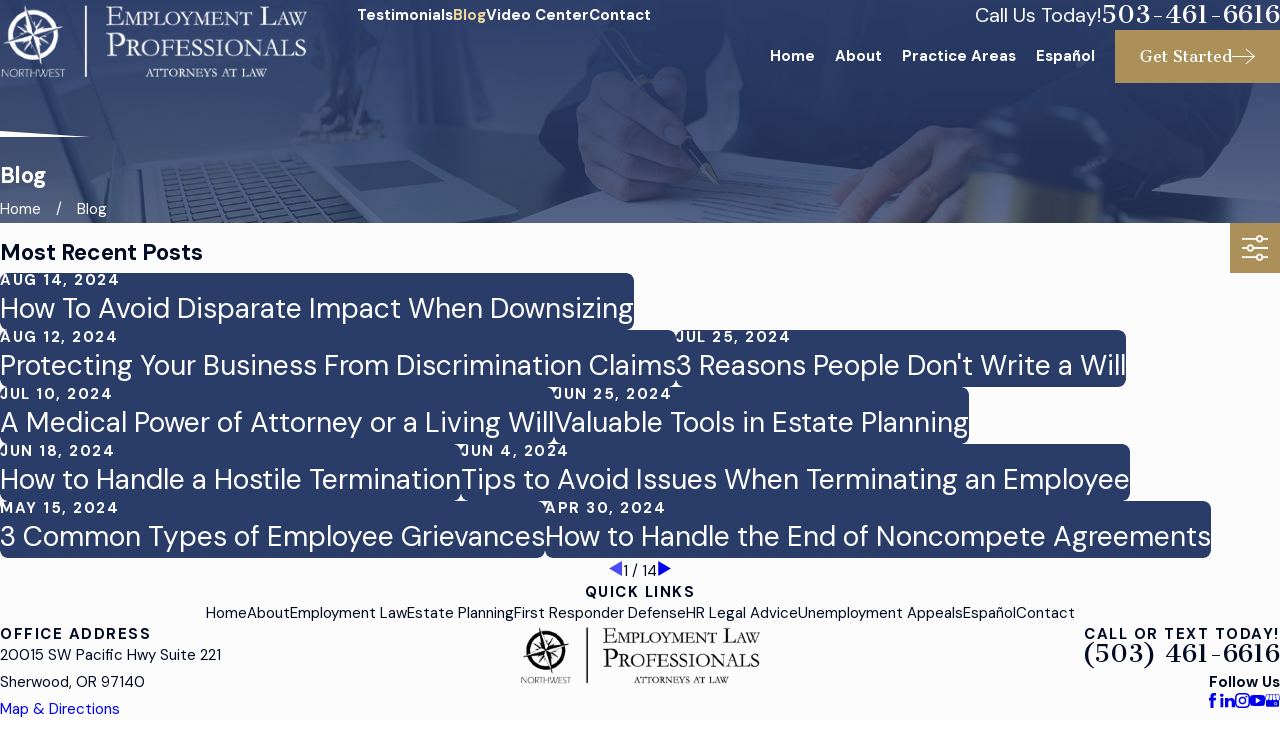

--- FILE ---
content_type: image/svg+xml; charset=utf-8
request_url: https://www.elpnw.com/cms/svg/site/1env_m72kq0.24.2601151616247.svg
body_size: 8027
content:
<?xml version="1.0" encoding="UTF-8" standalone="no"?>
<svg xmlns="http://www.w3.org/2000/svg" viewBox="0 0 24 24">
<style>
	g path { stroke: none; }
	g.root { display: none; }
	g.root:target { display: inline; }
	g line { stroke: black; }
	g circle { stroke: black; }
	g polyline { stroke: black; }
</style>
<g class="root" id="arrow_down" data-name="arrow down">
	<path d="M23.347 6L12 16.714L0.653 6L0 6.62L12 18L24 6.62Z" />
</g>
<g class="root" id="arrow_left" data-name="arrow-left">
	<path d="M18.181 23.798a0.686 0.686 0 0 1-0.48 0.202a0.666 0.666 0 0 1-0.48-0.202L5.803 12.488a0.668 0.668 0 0 1 0-0.96L17.214 0.215a0.69 0.69 0 0 1 0.985-0.016A0.674 0.674-13.217 0 1 18.181 1.175L7.255 12.008L18.181 22.839a0.672 0.672 0 0 1 0 0.96Z" />
</g>
<g class="root" id="arrow_right" data-name="arrow-right">
	<path d="M5.821 23.798a0.686 0.686 0 0 0 0.48 0.202a0.666 0.666 0 0 0 0.48-0.202L18.195 12.488a0.668 0.668 0 0 0 0-0.96L6.785 0.215a0.69 0.69 0 0 0-0.985-0.016A0.674 0.674-13.218 0 0 5.821 1.175L16.744 12.008L5.821 22.839a0.672 0.672 0 0 0 0 0.96Z" />
</g>
<g class="root" id="blog_menu" data-name="blog menu">
	<path d="M16.285 0.001a3.434 3.434 0 0 0-3.304 2.571H0V4.286H12.981a3.409 3.409 0 0 0 6.609 0H24V2.572H19.59A3.434 3.434-1.715 0 0 16.285 0.001Zm0 1.714a1.714 1.714 0 1 1-1.714 1.714A1.702 1.702-1.715 0 1 16.285 1.715ZM7.714 8.572a3.434 3.434 0 0 0-3.304 2.571H0v1.714H4.41a3.409 3.409 0 0 0 6.609 0H24V11.143H11.018A3.434 3.434-1.715 0 0 7.714 8.572Zm0 1.714a1.714 1.714 0 1 1-1.714 1.714A1.702 1.702-1.715 0 1 7.714 10.286Zm8.571 6.857a3.434 3.434 0 0 0-3.304 2.571H0v1.714H12.981a3.409 3.409 0 0 0 6.609 0H24V19.715H19.59A3.434 3.434-1.715 0 0 16.285 17.143Zm0 1.714a1.714 1.714 0 1 1-1.714 1.714A1.702 1.702-1.715 0 1 16.285 18.858Z" />
</g>
<g class="root" id="btn_arw" data-name="btn_arw">
	<path d="M14.286 19.401l0.678 0.6L24 11.999l-9.035-8l-0.678 0.6l7.878 6.976H0v0.849H22.165Z" />
</g>
<g class="root" id="close" data-name="close">
	<path d="M1.285 0.002A1.498 1.498 0.012 0 0 0.012 1.5a1.498 1.498 0 0 0 0.434 0.884L10.019 11.986L0.447 21.604a1.408 1.408 0 0 0 0 1.992a1.393 1.393 0 0 0 1.962 0L11.996 14.009l9.572 9.587a1.498 1.498 0 0 0 2.007 0a1.408 1.408 0 0 0 0-1.992L14.034 11.986l9.587-9.587A1.423 1.423 0.012 0 0 21.614 0.437L11.996 10.009L2.454 0.437A1.588 1.588 0.012 0 0 1.285 0.002Z" />
</g>
<g class="root" id="flair" data-name="flair">
	<path d="M0 11.201L24 12.8L0 12.8L0 11.201Z" />
</g>
<g class="root" id="gavel" data-name="gavel">
	<path d="M23.666 20.6C23.395 20.87 23.036 21.05 22.646 21.05L22.616 21.05C22.256 21.05 21.896 20.9 21.626 20.63L13.258 12.075L14.397 10.784L23.516 18.619C23.786 18.859 23.966 19.219 23.995 19.579C24.026 19.97 23.905 20.329 23.666 20.6ZM17.577 8.563C17.367 8.803 17.007 8.833 16.767 8.623L16.377 8.293L12.088 4.48L11.698 4.15C11.608 4.06 11.518 3.91 11.518 3.76C11.518 3.61 11.548 3.46 11.668 3.34L11.848 3.13C11.938 3.04 12.088 2.95 12.238 2.95L12.268 2.95L12.268 2.95C12.388 2.95 12.538 3.01 12.628 3.04L17.697 7.542C17.937 7.752 17.967 8.113 17.757 8.353L17.577 8.563ZM16.047 8.443L14.128 10.634L12.928 11.985L11.128 13.996L7.078 10.364L11.968 4.841L16.047 8.443ZM11.458 15.497L11.278 15.707C11.068 15.947 10.708 15.977 10.468 15.767L5.399 11.264C5.31 11.174 5.219 11.024 5.219 10.874C5.219 10.724 5.279 10.574 5.369 10.454L5.549 10.243C5.639 10.124 5.789 10.033 5.939 10.033C6.089 10.033 6.239 10.094 6.359 10.184L11.398 14.686C11.638 14.897 11.667 15.257 11.458 15.497ZM11.848 19.069L0.99 19.069C1.02 18.499 1.08 17.988 2.1 17.988L10.738 17.988C11.668 17.988 11.788 18.529 11.848 19.069ZM12.808 19.939L12.808 20.48C12.808 20.78 12.568 21.05 12.238 21.05L0.57 21.05C0.27 21.05 0 20.81 0 20.48L0 19.939C0 19.639 0.24 19.369 0.57 19.369L12.268 19.369C12.568 19.369 12.838 19.639 12.808 19.939Z" />
</g>
<g class="root" id="handshake" data-name="handshake">
	<path d="M21.411 13.487L21.412 13.487C21.392 13.494 21.405 13.492 21.377 13.486L17.622 5.734L20.199 4.322L20.217 4.322C20.253 4.372 20.28 4.425 20.297 4.483L20.427 4.747L21.105 6.16L24 12.117L21.411 13.487ZM20.196 13.002L19.14 13.728L15.955 11.508L14.935 10.791L13.85 10.041L13.045 9.469C12.898 9.366 12.758 9.252 12.607 9.159C12.553 9.123 12.491 9.1 12.426 9.091C12.331 9.079 12.236 9.099 12.154 9.147C12.094 9.19 12.04 9.24 11.992 9.296L11.993 9.296L11.741 9.542L10.843 10.414C10.665 10.586 10.488 10.765 10.293 10.926C10.104 11.091 9.852 11.162 9.603 11.124C9.316 11.076 9.065 10.812 8.904 10.594C9.268 9.862 9.689 9.146 10.121 8.453C10.235 8.248 10.363 8.051 10.504 7.862L10.504 7.861C10.586 7.761 10.684 7.674 10.793 7.604L10.793 7.604C11.073 7.419 11.387 7.274 11.683 7.113L12.511 6.675C12.68 6.58 12.855 6.496 13.035 6.421C13.157 6.378 13.286 6.352 13.416 6.344C13.68 6.347 13.943 6.391 14.194 6.473L14.194 6.473L15.695 6.86C16.043 6.976 16.405 7.056 16.772 7.096C16.955 7.097 17.138 7.072 17.316 7.02C17.35 7.07 17.38 7.124 17.401 7.181L17.574 7.542L18.199 8.851L20.196 13.002ZM11.365 6.554C11.365 6.554 11.365 6.554 11.365 6.554L11.366 6.553L11.365 6.554ZM9.683 7.914C9.31 8.507 8.983 9.127 8.703 9.768C8.559 10.078 8.446 10.402 8.363 10.734L8.749 11.178C9.01 11.458 9.378 11.616 9.762 11.611C10.063 11.595 10.357 11.504 10.615 11.351C11.06 11.087 11.474 10.775 11.85 10.419C12.063 10.237 12.275 10.052 12.469 9.854L14.239 11.091L17.295 13.229C17.733 13.542 18.212 13.832 18.627 14.177C18.697 14.233 18.756 14.301 18.803 14.378C18.931 14.58 18.973 14.825 18.92 15.059L18.92 15.083L18.891 15.178C18.796 15.432 18.603 15.637 18.356 15.746C18.199 15.817 18.02 15.832 17.853 15.788C17.729 15.744 17.61 15.686 17.499 15.614L17.5 15.614L16.955 15.272L15.335 14.291C15.093 14.13 14.839 13.989 14.576 13.869L16.491 15.253L17.19 15.748C17.303 15.824 17.411 15.907 17.513 15.997C17.617 16.105 17.69 16.239 17.724 16.385C17.779 16.619 17.731 16.865 17.594 17.064C17.473 17.257 17.28 17.396 17.057 17.45L17.037 17.45C16.887 17.48 16.735 17.465 16.593 17.408C16.486 17.357 16.383 17.296 16.285 17.228L15.714 16.862L14.4 16.058L13.744 15.664C13.583 15.563 13.417 15.473 13.248 15.39C13.445 15.572 13.656 15.737 13.881 15.883L13.881 15.883L14.846 16.576L15.401 16.962C15.622 17.091 15.83 17.241 16.021 17.41C16.089 17.481 16.144 17.564 16.182 17.654C16.274 17.849 16.281 18.073 16.206 18.275C16.131 18.496 15.972 18.678 15.762 18.78C15.59 18.856 15.396 18.863 15.218 18.803C15.113 18.762 15.013 18.707 14.92 18.642L14.521 18.389L12.867 17.356L12.268 16.989C12.14 16.905 12.006 16.832 11.867 16.769C12.18 17.033 12.508 17.279 12.85 17.507L12.849 17.507L13.653 18.097L14.069 18.403C14.14 18.452 14.208 18.505 14.272 18.562C14.31 18.597 14.337 18.642 14.35 18.692C14.396 18.888 14.361 19.093 14.255 19.264C14.131 19.478 13.924 19.631 13.682 19.69C13.505 19.728 13.321 19.716 13.151 19.656C12.975 19.588 12.809 19.498 12.657 19.389L12.215 19.117L11.023 18.4C11.258 18.208 11.414 17.934 11.461 17.632C11.484 17.34 11.388 17.05 11.196 16.828C11.002 16.604 10.728 16.464 10.433 16.439C10.444 16.293 10.426 16.146 10.379 16.006C10.281 15.679 10.057 15.402 9.756 15.24C9.477 15.087 9.146 15.059 8.845 15.163C8.807 14.934 8.71 14.719 8.564 14.535C8.355 14.288 8.056 14.129 7.733 14.094C7.542 14.075 7.351 14.107 7.178 14.189C6.979 14.31 6.794 14.455 6.628 14.617L5.95 15.186L4.834 13.881L4.463 13.44C4.377 13.33 4.284 13.226 4.182 13.131C4.073 13.035 3.95 12.957 3.819 12.899L6.726 6.95C6.979 7.02 7.241 7.045 7.501 7.023C7.728 6.988 7.951 6.938 8.17 6.873L9.674 6.518C9.964 6.435 10.26 6.377 10.561 6.345C10.842 6.339 11.121 6.412 11.365 6.554L10.291 7.138C10.025 7.305 9.844 7.652 9.683 7.914ZM2.014 13.169L2.014 13.169L0.749 12.526C0.5 12.397 0.24 12.272 0 12.129L3.78 4.288L6.384 5.734L2.596 13.455C2.394 13.376 2.2 13.281 2.014 13.169ZM5.9 16.21C5.915 16.092 5.96 15.982 6.032 15.887C6.151 15.749 6.28 15.62 6.417 15.5L6.886 15.028C6.982 14.921 7.09 14.823 7.208 14.739C7.309 14.682 7.422 14.647 7.538 14.638C7.709 14.627 7.879 14.674 8.022 14.771C8.18 14.886 8.29 15.059 8.326 15.253C8.365 15.451 8.32 15.656 8.202 15.82C8.138 15.899 8.067 15.972 7.992 16.04L7.993 16.04L7.618 16.411L7.256 16.77C7.187 16.846 7.112 16.915 7.034 16.978L7.034 16.978C6.938 17.035 6.83 17.07 6.718 17.077L6.595 17.077C6.394 17.052 6.209 16.953 6.079 16.798C5.944 16.641 5.88 16.438 5.9 16.232L5.9 16.21ZM7.612 16.877L8.227 16.287L8.548 15.965C8.611 15.897 8.681 15.835 8.756 15.779C8.849 15.721 8.956 15.684 9.065 15.672C9.216 15.655 9.369 15.68 9.506 15.746C9.678 15.832 9.81 15.983 9.872 16.167C9.928 16.354 9.906 16.556 9.811 16.725C9.741 16.829 9.657 16.924 9.56 17.005L9.561 17.005L9.139 17.417L8.659 17.889C8.554 18 8.441 18.104 8.324 18.201C8.241 18.265 8.147 18.312 8.045 18.338C7.863 18.364 7.678 18.318 7.529 18.212C7.359 18.1 7.237 17.928 7.193 17.73C7.157 17.545 7.197 17.353 7.303 17.199C7.397 17.082 7.5 16.974 7.612 16.877ZM8.594 18.555C8.617 18.435 8.672 18.323 8.755 18.234C8.948 18.016 9.175 17.82 9.382 17.615L9.704 17.293C9.772 17.216 9.849 17.145 9.932 17.083C10.039 17.012 10.165 16.972 10.293 16.972C10.363 16.971 10.432 16.978 10.499 16.992C10.861 17.088 11.076 17.459 10.982 17.82L10.982 17.839C10.956 17.922 10.915 17.999 10.863 18.066C10.689 18.268 10.5 18.458 10.302 18.635L9.924 19.012C9.845 19.098 9.758 19.177 9.665 19.247C9.563 19.317 9.444 19.358 9.32 19.37L9.181 19.37L9.181 19.37C8.998 19.339 8.834 19.239 8.724 19.089C8.614 18.941 8.567 18.757 8.594 18.574L8.594 18.555Z" />
</g>
<g class="root" id="menu" data-name="menu">
	<path d="M0 2.634v2.927H24v-2.927Zm0 7.902v2.927H24V10.537Zm0 7.902v2.927H24v-2.927Z" />
</g>
<g class="root" id="phone" data-name="phone">
	<path d="M6.407 0.948L8.464 5.07a1.715 1.715 0 0 1-0.322 1.98c-0.56 0.56-1.208 1.208-1.664 1.673a1.709 1.709 0 0 0-0.295 2.01l0.013 0.023a20.558 20.558 0 0 0 3.12 3.952a20.6 20.6 0 0 0 3.926 3.108l0.026 0.016a1.713 1.713 0 0 0 2.014-0.304l1.667-1.667a1.715 1.715 0 0 1 1.98-0.322l4.121 2.06a1.715 1.715 0 0 1 0.948 1.533V22.282A1.712 1.712-7.494 0 1 21.83 23.938a32.41 32.41 0 0 1-13.996-7.764A32.422 32.422-7.494 0 1 0.065 2.173A1.712 1.712-7.494 0 1 1.722 0h3.152a1.715 1.715 0 0 1 1.533 0.948Z" />
</g>
<g class="root" id="play" data-name="play">
	<path d="M22.727 13.882L3.271 23.768a2.24 2.24 0 0 1-3.018-1.052A2.187 2.187 0.011 0 1 0.011 21.77V2.209A2.177 2.177 0.011 0 1 1.062 0.316A2.65 2.65 0.011 0 1 2.219 0A3.155 3.155 0.011 0 1 3.166 0.21L22.727 9.886a2.314 2.314 0 0 1 1.262 1.998A2.398 2.398 0.011 0 1 22.727 13.882Z" />
</g>
<g class="root" id="scales" data-name="scales">
	<path d="M12.587 5.664L12.587 18.118L12.908 18.118C13.051 18.118 13.161 18.234 13.161 18.37L13.161 20.8L10.808 20.8L10.808 18.487C10.808 18.289 10.971 18.118 11.175 18.118L11.373 18.118L11.373 5.664C11.135 5.629 10.943 5.425 10.943 5.173L10.943 4.661L4.074 3.522C4.483 4.749 5.555 7.807 7.464 12.126L7.526 12.126L7.526 12.236C7.485 14.317 5.773 15.968 3.692 15.927C1.618 15.894-0.039 14.173 0.001 12.092L0.124 12.099C2.021 7.643 3.05 4.558 3.412 3.419L3.05 3.357C2.969 3.343 2.915 3.276 2.915 3.194L2.915 2.777C2.915 2.688 2.989 2.614 3.078 2.614L3.173 2.614C3.255 2.77 3.392 2.886 3.563 2.948L3.563 2.927L3.883 2.927L3.897 2.988C4.135 2.962 4.334 2.818 4.443 2.614L11.019 2.614C11.128 2.347 11.346 2.136 11.612 2.026C11.278 1.761 11.387 1.132 12.028 0.17C12.67 1.167 12.792 1.801 12.471 2.054C12.717 2.163 12.915 2.368 13.024 2.614L19.457 2.614C19.56 2.832 19.764 2.995 20.003 3.036C20.03 2.962 20.037 2.927 20.037 2.927L20.35 2.927L20.371 2.995C20.556 2.927 20.698 2.79 20.781 2.614L20.937 2.614C21.026 2.614 21.102 2.688 21.102 2.777L21.102 3.194C21.102 3.276 21.04 3.343 20.965 3.357L20.515 3.432C20.897 4.593 21.975 7.691 23.939 12.126L24 12.126L24 12.236C23.96 14.317 22.24 15.968 20.166 15.927C18.086 15.894 16.435 14.174 16.476 12.092L16.599 12.099C18.427 7.794 19.457 4.77 19.846 3.541L13.106 4.654L13.106 5.173C13.106 5.446 12.888 5.664 12.615 5.664L12.587 5.664L12.587 5.664ZM23.577 12.133C21.64 7.745 20.576 4.667 20.201 3.522C19.839 4.667 18.815 7.718 16.953 12.106L20.235 12.168L23.577 12.133ZM7.11 12.133C5.173 7.745 4.109 4.667 3.726 3.522C3.364 4.667 2.342 7.718 0.479 12.106L3.768 12.168L7.11 12.133ZM9.88 21.285L14.15 21.285C14.382 21.285 14.573 21.476 14.573 21.708L14.573 22.131L9.457 22.131L9.457 21.708C9.457 21.476 9.647 21.285 9.88 21.285L9.88 21.285ZM7.342 22.608L16.572 22.608C16.906 22.608 17.185 22.882 17.185 23.216L17.185 23.83L6.735 23.83L6.735 23.216C6.735 22.882 7.007 22.608 7.342 22.608L7.342 22.608Z" />
</g>
<g class="root" id="scroll_left" data-name="scroll-left">
	<path id="Polygon_2" class="st0" d="M1.8 12L22.2 0v24L1.8 12z" />
</g>
<g class="root" id="scroll_right" data-name="scroll-right">
	<path d="M22.2 12L1.8 24V0L22.2 12z" />
</g>
<g class="root" id="search" data-name="search">
	<path d="M2.771 8.945a6.153 6.153 0 1 1 1.802 4.376A5.954 5.954-858.836 0 1 2.771 8.945Zm13.317 6.177l-0.384-0.384a8.546 8.546 0 0 0 2.124-5.792a8.69 8.69 0 0 0-2.574-6.338a8.524 8.524 0 0 0-6.306-2.606a8.9 8.9 0 0 0-8.947 8.945a8.521 8.521 0 0 0 2.607 6.306a8.681 8.681 0 0 0 6.338 2.574a8.546 8.546 0 0 0 5.792-2.123l0.384 0.384v1.094l6.818 6.818l2.06-2.06l-6.818-6.818Z" />
</g>
<g class="root" id="star" data-name="star">
	<polygon points="12 18.1 19.4 23.5 16.6 14.7 24 9.5 15 9.5 12 0.5 9 9.5 0 9.5 7.4 14.7 4.6 23.5" xmlns="http://www.w3.org/2000/svg" />
</g>
<g class="root" id="translation" data-name="translation">
	<path d="M20.428 14.541C20.895 14.541 20.895 15.201 20.428 15.201L12.411 15.201C11.945 15.201 11.945 14.541 12.411 14.541L20.428 14.541ZM20.428 16.447C20.895 16.447 20.895 17.15 20.428 17.15L16.183 17.15C15.752 17.15 15.752 16.447 16.183 16.447L20.428 16.447ZM20.428 12.592C20.895 12.592 20.895 13.295 20.428 13.295L12.411 13.295C11.945 13.295 11.945 12.592 12.411 12.592L20.428 12.592ZM11.198 6.143C10.89 6.143 10.617 6.414 10.617 6.722C10.617 7.074 10.89 7.347 11.198 7.347C11.55 7.347 11.823 7.074 11.823 6.722C11.823 6.408 11.55 6.143 11.198 6.143ZM11.198 5.44C11.937 5.44 12.482 6.021 12.482 6.722C12.482 7.425 11.937 8.006 11.198 8.006C10.495 8.006 9.914 7.425 9.914 6.722C9.914 6.021 10.503 5.44 11.198 5.44ZM7.584 6.143C7.275 6.143 7.003 6.414 7.003 6.722C7.003 7.074 7.275 7.347 7.584 7.347C7.935 7.347 8.207 7.074 8.207 6.722C8.207 6.408 7.935 6.143 7.584 6.143ZM7.584 5.44C8.323 5.44 8.91 6.021 8.91 6.722C8.91 7.425 8.329 8.006 7.584 8.006C6.881 8.006 6.3 7.425 6.3 6.722C6.3 6.021 6.881 5.44 7.584 5.44ZM4.004 6.143C3.654 6.143 3.381 6.378 3.381 6.722C3.381 7.074 3.654 7.347 4.004 7.347C4.313 7.347 4.586 7.074 4.586 6.722C4.586 6.408 4.313 6.143 4.004 6.143ZM4.004 5.44C4.707 5.44 5.289 6.021 5.289 6.722C5.289 7.425 4.707 8.006 4.004 8.006C3.259 8.005 2.678 7.425 2.678 6.722C2.678 6.021 3.259 5.44 4.004 5.44ZM19.066 21.034C19.496 20.876 19.769 21.501 19.339 21.694C18.987 21.851 18.6 21.966 18.213 22.08L20.278 23.794C20.121 23.679 21.017 24.417 21.017 23.636L21.017 19.938C21.017 19.859 21.017 19.78 21.095 19.702C22.423 18.418 23.162 16.669 23.162 14.843C23.162 11.145 20.163 8.113 16.427 8.113C12.726 8.113 9.693 11.145 9.693 14.843C9.693 18.576 12.726 21.572 16.427 21.572C17.351 21.579 18.249 21.422 19.066 21.034L19.066 21.034ZM4.507 12.714C4.894 12.907 4.586 13.531 4.199 13.295C3.847 13.137 3.496 12.907 3.188 12.671L3.188 15.746C3.188 16.326 3.697 16.054 3.969 15.86L6.774 13.488C6.931 13.41 7.045 13.452 7.318 13.452C7.978 13.452 8.566 13.416 9.183 13.259C9.764 10.65 11.715 8.551 14.239 7.777C14.9 3.771 11.83 0 7.584 0C3.883 0 0.849 3.032 0.849 6.73C0.849 9.253 2.291 11.546 4.507 12.714L4.507 12.714ZM1.122 18.741C0.849 19.092 0.304 18.662 0.577 18.311L1.473 17.221C1.588 17.064 1.861 17.064 1.983 17.221L2.915 18.275C3.187 18.626 2.678 19.056 2.369 18.706L2.097 18.354L2.097 20.296C2.097 20.533 2.255 20.727 2.485 20.727L9.993 20.727C10.424 20.727 10.424 21.386 9.993 21.386L2.485 21.386C1.903 21.386 1.395 20.877 1.395 20.296L1.395 18.433L1.122 18.741ZM21.124 6.644C20.816 6.292 21.361 5.862 21.634 6.214L21.907 6.522L21.907 1.319C21.907 1.082 21.712 0.889 21.519 0.889L14.002 0.889C13.536 0.889 13.536 0.187 14.002 0.187L21.512 0.187C22.092 0.187 22.602 0.696 22.602 1.311L22.602 6.565L22.91 6.214C23.183 5.906 23.691 6.328 23.42 6.68L22.522 7.733C22.365 7.89 22.136 7.89 21.978 7.733L21.124 6.644Z" />
</g>
</svg>